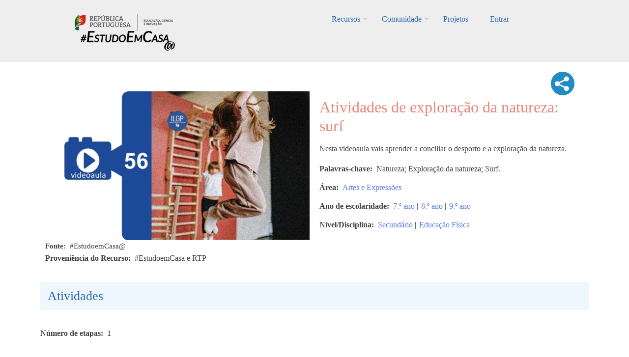

--- FILE ---
content_type: text/html; charset=UTF-8
request_url: https://estudoemcasaapoia.dge.mec.pt/node/15362
body_size: 46909
content:
<!DOCTYPE html>
<html lang="pt-pt" dir="ltr" prefix="content: http://purl.org/rss/1.0/modules/content/  dc: http://purl.org/dc/terms/  foaf: http://xmlns.com/foaf/0.1/  og: http://ogp.me/ns#  rdfs: http://www.w3.org/2000/01/rdf-schema#  schema: http://schema.org/  sioc: http://rdfs.org/sioc/ns#  sioct: http://rdfs.org/sioc/types#  skos: http://www.w3.org/2004/02/skos/core#  xsd: http://www.w3.org/2001/XMLSchema# ">
  <head>
    <meta charset="utf-8" />
<script async src="https://www.googletagmanager.com/gtag/js?id=UA-220878916-1"></script>
<script>window.dataLayer = window.dataLayer || [];function gtag(){dataLayer.push(arguments)};gtag("js", new Date());gtag("config", "UA-220878916-1", {"groups":"default","anonymize_ip":true});</script>
<link rel="canonical" href="https://estudoemcasaapoia.dge.mec.pt/recurso/atividades-de-exploracao-da-natureza-surf" />
<meta property="og:image" content="https://estudoemcasaapoia.dge.mec.pt/sites/default/files/2023-07/ecudacaofisica7_9%20%2856%29.JPG" />
<meta name="Generator" content="Drupal 9 (https://www.drupal.org)" />
<meta name="MobileOptimized" content="width" />
<meta name="HandheldFriendly" content="true" />
<meta name="viewport" content="width=device-width, initial-scale=1.0" />
<link rel="icon" href="/sites/default/files/cone_web_jto_icon.ico" type="image/vnd.microsoft.icon" />
<script>window.a2a_config=window.a2a_config||{};a2a_config.callbacks=[];a2a_config.overlays=[];a2a_config.templates={};a2a_config.icon_color = "#002C45,white";</script>
<style>.addtoany_share .a2a_svg { border-radius: 50% !important; }</style>

    <title>Atividades de exploração da natureza: surf | #EstudoemCasa@</title>
    <link rel="stylesheet" media="all" href="/sites/default/files/css/css_wi001gWYIunlzTru5kbFkKxxP2FgEfvGaHc12KS5ZNg.css" />
<link rel="stylesheet" media="all" href="/sites/default/files/css/css_832ShoUJXbhCZbXKZ7wqp7MtQGKB5_k6ucZqJNOchhc.css" />
<link rel="stylesheet" media="all" href="/themes/custom/startupgrowth/css/components/messages.css?sn76tk" />
<link rel="stylesheet" media="all" href="/sites/default/files/css/css_BekZ5CZ4nCt4vUmt3fNaNaGFJT7RKV2xb1PNnJa5yv0.css" />
<link rel="stylesheet" media="all" href="//maxcdn.bootstrapcdn.com/font-awesome/4.6.3/css/font-awesome.min.css" />
<link rel="stylesheet" media="all" href="//fonts.googleapis.com/css?family=Alegreya:400italic,700italic,400,700,900&amp;subset=latin,latin-ext" />
<link rel="stylesheet" media="all" href="//fonts.googleapis.com/css?family=Source+Code+Pro&amp;subset=latin,latin-ext" />
<link rel="stylesheet" media="all" href="//fonts.googleapis.com/css?family=PT+Serif:400,700,400italic,700italic&amp;subset=latin,latin-ext" />
<link rel="stylesheet" media="all" href="/themes/custom/startupgrowth/css/theme/color-gray-blue.css?sn76tk" />
<link rel="stylesheet" media="all" href="/sites/default/files/css/css_wEtY03jQBJGmufsyVZG0xJcdglsgEvkFYR9WkRjC4J4.css" />

    <script src="/core/assets/vendor/modernizr/modernizr.min.js?v=3.11.7"></script>
<script src="/core/misc/modernizr-additional-tests.js?v=3.11.7"></script>

  </head>
  <body class="layout-no-sidebars wide form-style-1 hff-25 pff-25 sff-25 slff-25 fixed-header-enabled path-node page-node-type-recurso">
        <a href="#main-content" class="visually-hidden focusable skip-link">
      Passar para o conteúdo principal
    </a>
    
      <div class="dialog-off-canvas-main-canvas" data-off-canvas-main-canvas>
    
<div id="page-container" class="page-container">

          <div id="header-container" class="header-container white-region">

      
                      <header id="header" role="banner" class="clearfix header fixed-width two-columns">
          <div class="container">
                        <div id="header-inside" class="clearfix header-inside">
              <div class="row">
                                  <div class="col-md-4">
                    <div class="header-area">
                                            <div id="header-inside-first" class="clearfix header-inside-first">
                          <div class="region region-header-first">
    <div id="block-logos" class="block block-block-content block-block-content1ef10a3b-7141-427f-9f57-ce92e0fa4dc2">
  
    
      <div class="content">
      
            <div class="clearfix text-formatted field field--name-body field--type-text-with-summary field--label-hidden field__item"><div class="tex2jax_process"><p class="text-align-center"><br /><a href="/" title="Início EstudoEmCasa@"><img alt="RP Educação 24" src="/sites/default/files/inline-images/ME_logo2024_horizontal.png" width="200px" /></a>    <a href="/" title="Início EstudoEmCasa@"><img alt="EEC Logo" data-entity-type="file" data-entity-uuid="dd59cf08-7122-4fbe-a074-f6ccfb7af9e5" height="40" src="/sites/default/files/inline-images/Vers%C3%A3o%20Preto.png" width="192" loading="lazy" /></a></p>
</div></div>
      
    </div>
  </div>

  </div>

                      </div>
                                          </div>
                  </div>
                                                  <div class="col-md-8 ">
                    <div class="header-area">
                                            <div id="header-inside-second" class="clearfix header-inside-second">
                          <div class="region region-header">
    <div id="block-mainnavigation" class="block block-superfish block-superfishmain">
  
    
      <div class="content">
      
<ul id="superfish-main" class="menu sf-menu sf-main sf-horizontal sf-style-none">
  
<li id="main-menu-link-contentfbe6b6da-5230-43d1-a316-8a868221bd7e" class="sf-depth-1 menuparent"><a href="/recursos" title="Lista completa de recursos" class="sf-depth-1 menuparent">Recursos</a><ul><li id="main-menu-link-content843d5884-56d8-4e8b-9f9e-929af86c8ed4" class="sf-depth-2 sf-no-children"><a href="/1ociclo" title="Listagem dos recursos do 1.º Ciclo" class="sf-depth-2">1.º Ciclo</a></li><li id="main-menu-link-content35c70854-1bf0-4cdd-b2d4-b91d0cbfd9f5" class="sf-depth-2 sf-no-children"><a href="/2ociclo" title="Listagem dos recursos do 2.º Ciclo" class="sf-depth-2">2.º Ciclo</a></li><li id="main-menu-link-content93cb1a18-8213-42a4-8c2c-bd1ce2e5b806" class="sf-depth-2 sf-no-children"><a href="/3ociclo" title="Listagem dos recursos do 3.º Ciclo" class="sf-depth-2">3.º Ciclo</a></li><li id="main-menu-link-content2e372acd-87de-4c44-aa19-ad280a65e467" class="sf-depth-2 sf-no-children"><a href="/secundario" title="Listagem dos recursos do Secundário" class="sf-depth-2">Secundário</a></li><li id="main-menu-link-content105ee6e3-543a-4d82-a0be-9e06f84923e2" class="sf-depth-2 sf-no-children"><a href="/lgp" class="sf-depth-2">Língua Gestual Portuguesa</a></li><li id="main-menu-link-contente751a3f1-3d08-4401-98f7-3e756bee5995" class="sf-depth-2 sf-no-children"><a href="/portugueslinguanaomaterna" class="sf-depth-2">Português Língua Não Materna</a></li><li id="main-menu-link-contenta49bc101-d32e-4f0d-a870-e5563d69a26a" class="sf-depth-2 menuparent"><a href="/areastematicas" class="sf-depth-2 menuparent">Áreas Temáticas</a><ul><li id="main-menu-link-content277007a3-db05-476b-89e5-e8f3333aa133" class="sf-depth-3 sf-no-children"><a href="/cidadaniaedesenvolvimento" class="sf-depth-3">Cidadania e Desenvolvimento</a></li><li id="main-menu-link-content0e20e2f5-ece0-4455-ab49-7b50900a7c5f" class="sf-depth-3 sf-no-children"><a href="/orientacaoparaotrabalhoautonomo" class="sf-depth-3">Orientação para o Trabalho Autónomo</a></li><li id="main-menu-link-content639426b9-f671-46df-99c2-d24077ac497f" class="sf-depth-3 sf-no-children"><a href="/arteseexpressoes" class="sf-depth-3">Artes e Expressões</a></li><li id="main-menu-link-contentd4842ed4-3a37-4420-b454-8f4aae6bee7e" class="sf-depth-3 sf-no-children"><a href="/cienciasexataseexperimentais" class="sf-depth-3">Ciências Exatas e Experimentais</a></li><li id="main-menu-link-content4601ede9-cc92-4baf-be39-7b203550532d" class="sf-depth-3 sf-no-children"><a href="/cienciassociaisehumanas" class="sf-depth-3">Ciências Sociais e Humanas</a></li><li id="main-menu-link-contente0a7bbec-87d5-4059-a70e-920e32eb43d7" class="sf-depth-3 sf-no-children"><a href="/linguasecomunicacao" class="sf-depth-3">Línguas e Comunicação</a></li></ul></li><li id="main-menu-link-content4d1f746a-0d96-4585-8d9a-e3f75d4416ff" class="sf-depth-2 sf-no-children"><a href="/cursos" class="sf-depth-2">Cursos</a></li><li id="main-menu-link-contentb5e10822-e47f-4482-bdcd-078da425073f" class="sf-depth-2 menuparent"><span class="sf-depth-2 menuparent nolink">Edições anteriores</span><ul><li id="main-menu-link-content3c141feb-b1c2-4733-926f-d003a5b328be" class="sf-depth-3 sf-no-children"><a href="https://estudoemcasa.dge.mec.pt/" class="sf-depth-3 sf-external">#EstudoEmCasa 2020/2021</a></li></ul></li></ul></li><li id="main-menu-link-content881ddd64-89ad-40cf-b60a-73dd2d1c58e4" class="sf-depth-1 menuparent"><a href="/comunidade" title="Página da Comunidade" class="sf-depth-1 menuparent">Comunidade</a><ul><li id="main-menu-link-content1ab1927b-2537-4e45-8893-d72d6192ebf9" class="sf-depth-2 sf-no-children"><a href="/alunos" title="Página dos Alunos" class="sf-depth-2">Alunos</a></li><li id="main-menu-link-content0582cf19-bb90-4897-8035-86ac846f888e" class="sf-depth-2 sf-no-children"><a href="/professores" title="Professores" class="sf-depth-2">Professores</a></li><li id="main-menu-link-contentc6cddd1a-e31e-4510-884f-170fcff84bfe" class="sf-depth-2 menuparent"><a href="/escolas" title="Página das Escolas" class="sf-depth-2 menuparent">Escolas</a><ul><li id="main-menu-link-content1d4d882a-af05-4971-90cd-58f4cd614b81" class="sf-depth-3 sf-no-children"><a href="/componentes-disciplinares" title="Listagem das Componentes Curriculares" class="sf-depth-3">Componentes Curriculares</a></li><li id="main-menu-link-content1d85bd46-fa96-406e-99bf-6c534cd1b081" class="sf-depth-3 sf-no-children"><a href="/dac" title="Domínios de Autonomia Curricular" class="sf-depth-3">DAC</a></li></ul></li><li id="main-menu-link-content8fc543c7-8caa-468d-baaf-1af6cff5476a" class="sf-depth-2 sf-no-children"><a href="/familia" title="Página das Famílias" class="sf-depth-2">Famílias</a></li><li id="main-menu-link-contentc6a801a9-58f2-4fa3-8e57-a2293aa9a2da" class="sf-depth-2 sf-no-children"><a href="/parceiros" title="Página dos Parceiros" class="sf-depth-2">Parceiros</a></li></ul></li><li id="main-menu-link-contentd091f55a-a413-4c1d-afb8-3a257e9be352" class="sf-depth-1 sf-no-children"><a href="/projetos" class="sf-depth-1">Projetos</a></li><li id="main-userlogout" class="sf-depth-1 sf-no-children"><a href="/user/login" class="sf-depth-1">Entrar</a></li>
</ul>

    </div>
  </div>

  </div>

                      </div>
                                          </div>
                  </div>
                                              </div>
            </div>
                      </div>
        </header>
              
    </div>
      
  
    <div id="page-start" class="clearfix"></div>

    <div id="page" class="clearfix page">

          <div class="system-messages">
        <div class="container">
          <div class="row">
            <div class="col-md-12">
                <div class="region region-system-messages">
    <div data-drupal-messages-fallback class="hidden"></div>

  </div>

            </div>
          </div>
        </div>
      </div>
    
    
    
        <div id="main-content" class="clearfix main-content white-region">
      <div class="container">
        <div class="row">
          <section class="col-md-12">
                        <div id="main" class="clearfix main main-area"
              >
                                <div class="region region-content">
    <div id="block-startupgrowth-content" class="block block-system block-system-main-block">
  
    
      <div class="content">
      


<div data-history-node-id="15362" class="node node--type-recurso node--view-mode-full ds-2col-stacked-fluid clearfix">

  

  <div class="group-header">
    
  </div>

      <div class="group-left">
        
            <div class="images-container clearfix">
        <div class="image-preview clearfix">
          <div class="image-wrapper clearfix">
            <div class="field field--name-field-image field--type-image field--label-hidden field__item">  <img loading="lazy" src="/sites/default/files/styles/imagem_do_recurso_isolado/public/2023-07/ecudacaofisica7_9%20%2856%29.JPG?itok=-zwTX3OK" width="622" height="350" alt="ef56" typeof="foaf:Image" class="image-style-imagem-do-recurso-isolado" />


</div>
          </div>
                  </div>
      </div>
      
  <div class="fonte field field--name-field-legenda-da-imagem-do-recur field--type-string field--label-inline clearfix">
    <div class="field__label">Fonte</div>
              <div class="field__item">#EstudoemCasa@</div>
          </div>

  <div class="field field--name-field-proveniencia-do-recurso field--type-string field--label-inline clearfix">
    <div class="field__label">Proveniência do Recurso</div>
              <div class="field__item">#EstudoemCasa e RTP</div>
          </div>

    </div>
  
      <div class="group-right">
      
<div  class="add">
      <span class="a2a_kit a2a_kit_size_32 addtoany_list" data-a2a-url="https://estudoemcasaapoia.dge.mec.pt/recurso/atividades-de-exploracao-da-natureza-surf" data-a2a-title="Atividades de exploração da natureza: surf"><a class="a2a_dd addtoany_share" href="https://www.addtoany.com/share#url=https%3A%2F%2Festudoemcasaapoia.dge.mec.pt%2Frecurso%2Fatividades-de-exploracao-da-natureza-surf&amp;title=Atividades%20de%20explora%C3%A7%C3%A3o%20da%20natureza%3A%20surf"><img src="/themes/custom/startupgrowth/images/share3.png" alt="Share"></a></span>
  </div>
    
                          <div  >
      <h1 class="titulo-recursos">
  Atividades de exploração da natureza: surf
</h1>
</div>
      
  


            <div class="clearfix text-formatted field field--name-field-descricao field--type-text-long field--label-hidden field__item"><div class="tex2jax_process"><p>Nesta videoaula vais aprender a conciliar o desporto e a exploração da natureza.</p>
</div></div>
      
  <div class="field field--name-field-palavras-chave field--type-string field--label-inline clearfix">
    <div class="field__label">Palavras-chave</div>
              <div class="field__item">Natureza; Exploração da natureza; Surf.</div>
          </div>
<div class="field field--name-field-area-s- field--type-entity-reference field--label-inline field--entity-reference-target-type-taxonomy-term clearfix">
      <h3 class="field__label inline">Área</h3>
    <ul class='links field__items'>
          <li><a href="/taxonomy/term/265" hreflang="pt-pt">Artes e Expressões</a></li>
      </ul>
</div><div class="field field--name-field-ano-de-escolaridade field--type-entity-reference field--label-inline field--entity-reference-target-type-taxonomy-term clearfix">
      <h3 class="field__label inline">Ano de escolaridade</h3>
    <ul class='links field__items'>
          <li><a href="/taxonomy/term/416" hreflang="pt-pt">7.º ano</a> | </li>
          <li><a href="/taxonomy/term/417" hreflang="pt-pt">8.º ano</a> | </li>
          <li><a href="/taxonomy/term/418" hreflang="pt-pt">9.º ano</a></li>
      </ul>
</div><div class="field field--name-field-nivel-ciclo field--type-entity-reference field--label-inline field--entity-reference-target-type-taxonomy-term clearfix">
      <h3 class="field__label inline">Nível/Disciplina</h3>
    <ul class='links field__items'>
          <li><a href="/taxonomy/term/4" hreflang="pt-pt">Secundário</a> | </li>
          <li><a href="/taxonomy/term/107" hreflang="pt-pt">Educação Física</a></li>
      </ul>
</div>
    </div>
  
  <div class="group-footer">
    
<div >
    <h2 class="passos-title">Atividades</h2>
      
  <div class="field field--name-field-numero-de-etapas field--type-integer field--label-inline clearfix">
    <div class="field__label">Número de etapas</div>
              <div class="field__item">1</div>
          </div>
<div class="field field--name-field-etapas-recursos field--type-entity-reference field--label-hidden field--entity-reference-target-type-node clearfix">
    <ul class='links field__items'>
          <li>  <div data-history-node-id="15361" class="layout layout--onecol">
    <div  class="layout__region layout__region--content">
          
                  <h4 class="fw-bold">
  ETAPA 1 - Atividades de exploração da natureza: surf
</h4>

      
  


            <div class="clearfix text-formatted field field--name-body field--type-text-with-summary field--label-hidden field__item"><div class="tex2jax_process"><p>Vê o vídeo com atenção:</p>
</div></div>
      
      <div class="field field--name-field-video field--type-video-embed-field field--label-hidden field__items">
              <div class="field__item"><div class="video-embed-field-provider-youtube video-embed-field-responsive-video"><iframe width="854" height="480" frameborder="0" allowfullscreen="allowfullscreen" src="https://www.youtube.com/embed/wDP82orPmxE?autoplay=0&amp;start=0&amp;rel=0"></iframe>
</div>
</div>
          </div>
  
    </div>
  </div>

</li>
      </ul>
</div>
  </div>

<div >
    <h2 class="passos-title">Avalia</h2>
      
            <div class="clearfix text-formatted field field--name-field-avalia field--type-text-long field--label-hidden field__item"><div class="tex2jax_process"><p>Realiza os exercícios <a class="file file--mime-application-pdf file--application-pdf" data-entity-type="file" data-entity-uuid="c2a9f40e-7469-451d-be7f-88ce23e67497" filename="56_EF_3ºCiclo_Atividades de exploração da natureza Surf.pdf" href="/sites/default/files/inline-files/56_EF_3%C2%BACiclo_Atividades%20de%20explora%C3%A7%C3%A3o%20da%20natureza%20Surf.pdf" rel="noopener" target="_blank" title="ef56"><img alt="ef56" data-entity-type="file" data-entity-uuid="39788048-ed55-477c-a45f-2d0e528a274c" src="/sites/default/files/inline-images/%C3%ADcone%20p%C3%A1gina_FICHA%20TRABALHO_37x37%20%281%29_85.png" width="37" height="37" loading="lazy" /></a></p>
</div></div>
      
  </div>

<div >
    <h2 class="passos-title">E agora...</h2>
      
            <div class="clearfix text-formatted field field--name-field-observacoes-facultativo- field--type-text-long field--label-hidden field__item"><div class="tex2jax_process"><p>Explora outros recursos de <a aria-label="Ligação Educação Física" href="https://estudoemcasaapoia.dge.mec.pt/taxonomy/term/102" rel="noreferrer noopener" target="_blank" title="https://estudoemcasaapoia.dge.mec.pt/taxonomy/term/102">Educação Física</a>.</p>
</div></div>
      
  </div>

            <div class="clearfix text-formatted field field--name-field-separador field--type-text field--label-hidden field__item"><br /><br /></div>
      <div class=" field-group-tabs-wrapper"><div data-vertical-tabs-panes><input class="vertical-tabs__active-tab" type="hidden" />
<details id="edit-group-utilizadores" class="js-form-wrapper form-wrapper" open="open">    <summary role="button" aria-controls="edit-group-utilizadores" aria-expanded="true" aria-pressed="true">Opções</summary><div class="details-wrapper">
    </div>
</details>
<details id="edit-group-docentes-educadores" class="js-form-wrapper form-wrapper">    <summary role="button" aria-controls="edit-group-docentes-educadores" aria-expanded="false" aria-pressed="false">Docentes/Educadores</summary><div class="details-wrapper">
    </div>
</details>
<details id="edit-group-alunos" class="js-form-wrapper form-wrapper">    <summary role="button" aria-controls="edit-group-alunos" aria-expanded="false" aria-pressed="false">Alunos</summary><div class="details-wrapper">
    </div>
</details>
</div>
</div>
  </div>

</div>


    </div>
  </div>

  </div>

                          </div>
                      </section>
                            </div>
      </div>
    </div>
    
    
    
    
    
    
                <div id="featured-bottom" class="clearfix featured-bottom colored-region">
        <div class="container">
                    <div id="featured-bottom-inside" class="clearfix featured-bottom-inside"
            >
            <div class="row">
              <div class="col-md-12">
                <div class="featured-bottom-area">
                    <div class="region region-featured-bottom">
    <div class="views-element-container block block-views block-views-blocknovos-desafios-block-1" id="block-views-block-novos-desafios-block-1">
  
    
      <div class="content">
      <div><div class="view view-novos-desafios view-id-novos_desafios view-display-id-block_1 js-view-dom-id-f919bc95a043af22c13fc9994220f69e1a6b4faded3ff8cd2f160252485ebe93">
  
    
      <div class="view-header">
      <div class="tex2jax_process"><h1 style="color: #ffffff; text-align: center">Novos Desafios</h1>
<br /></div>
    </div>
      
      <div class="view-content">
      <div id="views-bootstrap-novos-desafios-block-1"  class="grid views-view-grid">
  <div class="row">
          <div  class="col-6 col-sm-4 col-md-3 col-lg-3 col-xl-3 mb-4 mt-0 ml-1 mr-1">
        <div class="views-field views-field-nothing"><span class="field-content"><div class="card h-100">
<a href="/node/6951 " class="card-link">
  <a href="/node/6951 ">   <img loading="lazy" src="/sites/default/files/styles/card_img_top/public/2023-05/Desenho1131.JPG?itok=6NdBrcN7" width="550" height="309" alt="imagem ilustrativa" typeof="Image" class="image-style-card-img-top" />


</a>
  <div class="card-body">
    <div class="imagemarea"><a href="/node/6951 ">  <img loading="lazy" src="/sites/default/files/styles/icon_cards_areas/public/2021-12/ae-novopng.png?itok=urvqzcza" width="80" height="80" alt="Artes e Expressões" typeof="Image" class="image-style-icon-cards-areas" />


</a></div>
    <h4 class="card-title">Colagem</h4>
    <div class="card-nivel">Secundário | Desenho A | Profissionais</div>
 </div>
 <div class="card-footer" align="right">
   <i class="fa fa-graduation-cap" aria-hidden="true"></i><i class="fa fa-graduation-cap" aria-hidden="true"></i>
  </div>
</a>
</div></span></div>
      </div>
          <div  class="col-6 col-sm-4 col-md-3 col-lg-3 col-xl-3 mb-4 mt-0 ml-1 mr-1">
        <div class="views-field views-field-nothing"><span class="field-content"><div class="card h-100">
<a href="/node/10242 " class="card-link">
  <a href="/node/10242 ">   <img loading="lazy" src="/sites/default/files/styles/card_img_top/public/2023-06/EF%2012%20%2811%29.JPG?itok=So2JiGR1" width="550" height="309" alt="Imagem ilustrativa" typeof="Image" class="image-style-card-img-top" />


</a>
  <div class="card-body">
    <div class="imagemarea"><a href="/node/10242 ">  <img loading="lazy" src="/sites/default/files/styles/icon_cards_areas/public/2021-12/ae-novopng.png?itok=urvqzcza" width="80" height="80" alt="Artes e Expressões" typeof="Image" class="image-style-icon-cards-areas" />


</a></div>
    <h4 class="card-title">A técnica do futebol</h4>
    <div class="card-nivel">Secundário | Educação Física | Profissionais | Educação Física</div>
 </div>
 <div class="card-footer" align="right">
   <i class="fa fa-graduation-cap" aria-hidden="true"></i><i class="fa fa-graduation-cap" aria-hidden="true"></i>
  </div>
</a>
</div></span></div>
      </div>
          <div  class="col-6 col-sm-4 col-md-3 col-lg-3 col-xl-3 mb-4 mt-0 ml-1 mr-1">
        <div class="views-field views-field-nothing"><span class="field-content"><div class="card h-100">
<a href="/node/14810 " class="card-link">
  <a href="/node/14810 ">   <img loading="lazy" src="/sites/default/files/styles/card_img_top/public/2023-07/ecudacaofisica7_9%20%2826%29.JPG?itok=nPuxxgUQ" width="550" height="309" alt="ef26" typeof="Image" class="image-style-card-img-top" />


</a>
  <div class="card-body">
    <div class="imagemarea"><a href="/node/14810 ">  <img loading="lazy" src="/sites/default/files/styles/icon_cards_areas/public/2021-12/ae-novopng.png?itok=urvqzcza" width="80" height="80" alt="Artes e Expressões" typeof="Image" class="image-style-icon-cards-areas" />


</a></div>
    <h4 class="card-title">Condição física: treino em casa</h4>
    <div class="card-nivel">3.º Ciclo | Educação Física</div>
 </div>
 <div class="card-footer" align="right">
   <i class="fa fa-graduation-cap" aria-hidden="true"></i><i class="fa fa-graduation-cap" aria-hidden="true"></i>
  </div>
</a>
</div></span></div>
      </div>
          <div  class="col-6 col-sm-4 col-md-3 col-lg-3 col-xl-3 mb-4 mt-0 ml-1 mr-1">
        <div class="views-field views-field-nothing"><span class="field-content"><div class="card h-100">
<a href="/node/14409 " class="card-link">
  <a href="/node/14409 ">   <img loading="lazy" src="/sites/default/files/styles/card_img_top/public/2023-07/educa%C3%A7aofisica_1_4_%20%2859%29.JPG?itok=Dm00vhpx" width="550" height="309" alt="imagem ilustrativa educação física 1 a 4 59" typeof="Image" class="image-style-card-img-top" />


</a>
  <div class="card-body">
    <div class="imagemarea"><a href="/node/14409 ">  <img loading="lazy" src="/sites/default/files/styles/icon_cards_areas/public/2021-12/ae-novopng.png?itok=urvqzcza" width="80" height="80" alt="Artes e Expressões" typeof="Image" class="image-style-icon-cards-areas" />


</a></div>
    <h4 class="card-title">Equilibra-te</h4>
    <div class="card-nivel">1.º Ciclo | Educação Física</div>
 </div>
 <div class="card-footer" align="right">
   <i class="fa fa-graduation-cap" aria-hidden="true"></i>
  </div>
</a>
</div></span></div>
      </div>
          <div  class="col-6 col-sm-4 col-md-3 col-lg-3 col-xl-3 mb-4 mt-0 ml-1 mr-1">
        <div class="views-field views-field-nothing"><span class="field-content"><div class="card h-100">
<a href="/node/12791 " class="card-link">
  <a href="/node/12791 ">   <img loading="lazy" src="/sites/default/files/styles/card_img_top/public/2023-06/eduartistica1.4.anos%20%2822%29.JPG?itok=rTZAAQxl" width="550" height="309" alt="imagem ilustrativa" typeof="Image" class="image-style-card-img-top" />


</a>
  <div class="card-body">
    <div class="imagemarea"><a href="/node/12791 ">  <img loading="lazy" src="/sites/default/files/styles/icon_cards_areas/public/2021-12/ae-novopng.png?itok=urvqzcza" width="80" height="80" alt="Artes e Expressões" typeof="Image" class="image-style-icon-cards-areas" />


</a></div>
    <h4 class="card-title">Viagem sonora: os géneros musicais​</h4>
    <div class="card-nivel">1.º Ciclo | Educação Artística</div>
 </div>
 <div class="card-footer" align="right">
   <i class="fa fa-graduation-cap" aria-hidden="true"></i><i class="fa fa-graduation-cap" aria-hidden="true"></i>
  </div>
</a>
</div></span></div>
      </div>
          <div  class="col-6 col-sm-4 col-md-3 col-lg-3 col-xl-3 mb-4 mt-0 ml-1 mr-1">
        <div class="views-field views-field-nothing"><span class="field-content"><div class="card h-100">
<a href="/node/5305 " class="card-link">
  <a href="/node/5305 ">   <img loading="lazy" src="/sites/default/files/styles/card_img_top/public/2023-01/the_horse_in_motion_2_resized.png?itok=0kr-T4bH" width="550" height="413" alt="Eadweard Muybridge, O Cavalo em movimento, 1878" typeof="Image" class="image-style-card-img-top" />


</a>
  <div class="card-body">
    <div class="imagemarea"><a href="/node/5305 ">  <img loading="lazy" src="/sites/default/files/styles/icon_cards_areas/public/2021-12/ae-novopng.png?itok=urvqzcza" width="80" height="80" alt="Artes e Expressões" typeof="Image" class="image-style-icon-cards-areas" />


</a></div>
    <h4 class="card-title">Movimento fragmentado</h4>
    <div class="card-nivel">Secundário | Desenho A</div>
 </div>
 <div class="card-footer" align="right">
   <i class="fa fa-graduation-cap" aria-hidden="true"></i><i class="fa fa-graduation-cap" aria-hidden="true"></i><i class="fa fa-graduation-cap" aria-hidden="true"></i>
  </div>
</a>
</div></span></div>
      </div>
          <div  class="col-6 col-sm-4 col-md-3 col-lg-3 col-xl-3 mb-4 mt-0 ml-1 mr-1">
        <div class="views-field views-field-nothing"><span class="field-content"><div class="card h-100">
<a href="/node/5850 " class="card-link">
  <a href="/node/5850 ">   <img loading="lazy" src="/sites/default/files/styles/card_img_top/public/2024-03/Captura%20de%20ecr%C3%A3%202024-03-27%20124217.png?itok=VXsWGmmK" width="550" height="309" alt="A Árvore da Vida" typeof="Image" class="image-style-card-img-top" />


</a>
  <div class="card-body">
    <div class="imagemarea"><a href="/node/5850 ">  <img loading="lazy" src="/sites/default/files/styles/icon_cards_areas/public/2021-12/ae-novopng.png?itok=urvqzcza" width="80" height="80" alt="Artes e Expressões" typeof="Image" class="image-style-icon-cards-areas" />


</a></div>
    <h4 class="card-title">A Árvore da Vida</h4>
    <div class="card-nivel">1.º Ciclo | Educação Artística | 2.º Ciclo | Educação Visual</div>
 </div>
 <div class="card-footer" align="right">
   <i class="fa fa-graduation-cap" aria-hidden="true"></i><i class="fa fa-graduation-cap" aria-hidden="true"></i><i class="fa fa-graduation-cap" aria-hidden="true"></i>
  </div>
</a>
</div></span></div>
      </div>
          <div  class="col-6 col-sm-4 col-md-3 col-lg-3 col-xl-3 mb-4 mt-0 ml-1 mr-1">
        <div class="views-field views-field-nothing"><span class="field-content"><div class="card h-100">
<a href="/node/7646 " class="card-link">
  <a href="/node/7646 ">   <img loading="lazy" src="/sites/default/files/styles/card_img_top/public/2023-06/geodes110%20%2817%29.JPG?itok=LFtuC6NA" width="550" height="309" alt="imagem ilustrativa" typeof="Image" class="image-style-card-img-top" />


</a>
  <div class="card-body">
    <div class="imagemarea"><a href="/node/7646 ">  <img loading="lazy" src="/sites/default/files/styles/icon_cards_areas/public/2021-12/ae-novopng.png?itok=urvqzcza" width="80" height="80" alt="Artes e Expressões" typeof="Image" class="image-style-icon-cards-areas" />


</a></div>
    <h4 class="card-title">Sombras: Pirâmides Oblíquas</h4>
    <div class="card-nivel">Secundário | Geometria Descritiva A</div>
 </div>
 <div class="card-footer" align="right">
   <i class="fa fa-graduation-cap" aria-hidden="true"></i><i class="fa fa-graduation-cap" aria-hidden="true"></i><i class="fa fa-graduation-cap" aria-hidden="true"></i>
  </div>
</a>
</div></span></div>
      </div>
          <div  class="col-6 col-sm-4 col-md-3 col-lg-3 col-xl-3 mb-4 mt-0 ml-1 mr-1">
        <div class="views-field views-field-nothing"><span class="field-content"><div class="card h-100">
<a href="/node/13391 " class="card-link">
  <a href="/node/13391 ">   <img loading="lazy" src="/sites/default/files/styles/card_img_top/public/2023-07/eduartistica1.4.anos%20%2842%29.JPG?itok=BOKBtOAL" width="550" height="309" alt="imagem ilustrativa" typeof="Image" class="image-style-card-img-top" />


</a>
  <div class="card-body">
    <div class="imagemarea"><a href="/node/13391 ">  <img loading="lazy" src="/sites/default/files/styles/icon_cards_areas/public/2021-12/ae-novopng.png?itok=urvqzcza" width="80" height="80" alt="Artes e Expressões" typeof="Image" class="image-style-icon-cards-areas" />


</a></div>
    <h4 class="card-title">Uma peça de teatro: &quot;Antes de Começar&quot;</h4>
    <div class="card-nivel">1.º Ciclo | Educação Artística</div>
 </div>
 <div class="card-footer" align="right">
   <i class="fa fa-graduation-cap" aria-hidden="true"></i><i class="fa fa-graduation-cap" aria-hidden="true"></i>
  </div>
</a>
</div></span></div>
      </div>
          <div  class="col-6 col-sm-4 col-md-3 col-lg-3 col-xl-3 mb-4 mt-0 ml-1 mr-1">
        <div class="views-field views-field-nothing"><span class="field-content"><div class="card h-100">
<a href="/node/7806 " class="card-link">
  <a href="/node/7806 ">   <img loading="lazy" src="/sites/default/files/styles/card_img_top/public/2023-06/geodes110%20%2846%29.JPG?itok=3DWxE2Z5" width="550" height="309" alt="imagem ilustrativa" typeof="Image" class="image-style-card-img-top" />


</a>
  <div class="card-body">
    <div class="imagemarea"><a href="/node/7806 ">  <img loading="lazy" src="/sites/default/files/styles/icon_cards_areas/public/2021-12/ae-novopng.png?itok=urvqzcza" width="80" height="80" alt="Artes e Expressões" typeof="Image" class="image-style-icon-cards-areas" />


</a></div>
    <h4 class="card-title">Axonometria ortogonal: isometria</h4>
    <div class="card-nivel">Secundário | Geometria Descritiva A</div>
 </div>
 <div class="card-footer" align="right">
   <i class="fa fa-graduation-cap" aria-hidden="true"></i><i class="fa fa-graduation-cap" aria-hidden="true"></i>
  </div>
</a>
</div></span></div>
      </div>
          <div  class="col-6 col-sm-4 col-md-3 col-lg-3 col-xl-3 mb-4 mt-0 ml-1 mr-1">
        <div class="views-field views-field-nothing"><span class="field-content"><div class="card h-100">
<a href="/node/4511 " class="card-link">
  <a href="/node/4511 ">   <img loading="lazy" src="/sites/default/files/styles/card_img_top/public/2022-11/02_Postais%20APECV.jpg?itok=o6hlu-Y3" width="550" height="296" alt="Imagem ilustrativa" typeof="Image" class="image-style-card-img-top" />


</a>
  <div class="card-body">
    <div class="imagemarea"><a href="/node/4511 ">  <img loading="lazy" src="/sites/default/files/styles/icon_cards_areas/public/2021-12/ae-novopng.png?itok=urvqzcza" width="80" height="80" alt="Artes e Expressões" typeof="Image" class="image-style-icon-cards-areas" />


</a></div>
    <h4 class="card-title">Riscar para aparecer</h4>
    <div class="card-nivel">1.º Ciclo | Educação Artística | 2.º Ciclo | Educação Visual</div>
 </div>
 <div class="card-footer" align="right">
   <i class="fa fa-graduation-cap" aria-hidden="true"></i>
  </div>
</a>
</div></span></div>
      </div>
          <div  class="col-6 col-sm-4 col-md-3 col-lg-3 col-xl-3 mb-4 mt-0 ml-1 mr-1">
        <div class="views-field views-field-nothing"><span class="field-content"><div class="card h-100">
<a href="/node/15683 " class="card-link">
  <a href="/node/15683 ">   <img loading="lazy" src="/sites/default/files/styles/card_img_top/public/2023-07/eduartistica5.9.ano%20%2857%29.JPG?itok=bY-yaMP4" width="550" height="309" alt="imagem ilustrativa educação artística 5º ao 9º anos 57 " typeof="Image" class="image-style-card-img-top" />


</a>
  <div class="card-body">
    <div class="imagemarea"><a href="/node/15683 ">  <img loading="lazy" src="/sites/default/files/styles/icon_cards_areas/public/2021-12/ae-novopng.png?itok=urvqzcza" width="80" height="80" alt="Artes e Expressões" typeof="Image" class="image-style-icon-cards-areas" />


</a></div>
    <h4 class="card-title">&quot;Dançar com música e com silêncio&quot;:…</h4>
    <div class="card-nivel">2.º Ciclo | Complemento à Educação Artística | Cursos Artísticos Especializados | Educação Física</div>
 </div>
 <div class="card-footer" align="right">
   <i class="fa fa-graduation-cap" aria-hidden="true"></i>
  </div>
</a>
</div></span></div>
      </div>
      </div>
</div>

    </div>
  
          <div class="more-link"><a href="/recursos">Ver mais</a></div>

      </div>
</div>

    </div>
  </div>

  </div>

                </div>
              </div>
            </div>
          </div>
                  </div>
      </div>
          
  </div>
  
  
          <footer id="footer" class="clearfix footer light-gray-region">
      <div class="container">
        <div class="row">
                      <div class="col-sm-12">
              <div class="footer-area"
                >
                  <div class="region region-footer-first">
    <div id="block-rodape" class="block block-block-content block-block-content91cc95d8-dac4-4d23-ba75-79f5c91050f4">
  
    
      <div class="content">
      
            <div class="clearfix text-formatted field field--name-body field--type-text-with-summary field--label-hidden field__item"><div class="tex2jax_process"><p class="text-align-center"><a class="rodape" href="/comunidade" title="Apresentação">Sobre</a> | <a class="rodape" href="/contact">Contactar</a> | <a class="rodape" href="/politica-de-privacidade" title="Política de Privacidade">Regras RGPD</a> | <a class="rodape" href="/faq-page" title="FAQ">FAQs</a> | <a class="rodape" href="/acessibilidade" title="Acessibilidade">Opções de acessibilidade</a> | <a class="rodape" href="/Participar" title="Participar">Participar</a> | <a class="rodape" href="/publicacoes" title="Publicações">Publicações</a></p>

<p> </p>

<p class="text-align-center"><a href="https://www.youtube.com/channel/UC1l4cqljG4wZtoby6XbXipQ/featured" rel="noopener" target="_blank"><img alt="Webinários" data-entity-type="file" data-entity-uuid="253d448e-57db-4f41-81a6-570362ef521c" height="76" loading="lazy" src="/sites/default/files/inline-images/webinarios.png" width="76" /></a>   <a href="https://www.youtube.com/@VideosEstudoEmCasaApoia" rel="noopener" target="_blank"><img alt="Vídeos Educativos" data-entity-type="file" data-entity-uuid="7f90b8fc-dbbe-4b37-a1e3-e7b7edab6d41" height="76" loading="lazy" src="/sites/default/files/inline-images/v%C3%ADdeos.png" width="76" /></a>  <a href="https://open.spotify.com/show/44cd7K6atgQlhNtzVXcrXU?si=c0e016d508bc409c" rel="noopener" target="_blank"><img alt="Spotify_24" data-entity-type="file" data-entity-uuid="138591b3-b9de-47fc-a92b-4b6dbb9de625" height="76" loading="lazy" src="/sites/default/files/inline-images/podcasts.png" width="76" /></a></p>

<p class="text-align-center"><a href="https://www.instagram.com/estudoemcasaapoia/" rel="noopener" target="_blank"><img alt="Insta" data-entity-type="file" data-entity-uuid="5f45c964-2143-4b70-a703-835a885246f4" height="23" loading="lazy" src="/sites/default/files/inline-images/icone-ins.png" width="23" /></a>   <a href="https://www.linkedin.com/in/estudoemcasa/" rel="noopener" target="_blank"><img alt="Linkedin" data-entity-type="file" data-entity-uuid="0a9ffaa1-2993-432a-abe5-a505316f1478" height="23" loading="lazy" src="/sites/default/files/inline-images/icone-lk-.png" width="23" /></a>   <a href="https://www.facebook.com/estudoemcasa-105335258764721" rel="noopener" target="_blank"><img alt="facebook" data-entity-type="file" data-entity-uuid="bbe23d04-3b68-410b-a378-84adcc1d3746" height="23" src="/sites/default/files/inline-images/microsoftteams-image-5.png" width="23" loading="lazy" /></a>  </p>

<p class="text-align-center"> </p>

<p class="text-align-center"> <img alt="logos com escola abril 24" data-entity-type="file" data-entity-uuid="bc938908-e33f-4a83-af3e-4876cb4d4891" height="58" src="/sites/default/files/inline-images/novo_Agrupamento%20logos%20p%C3%A1gina_abril_24.png" width="680" loading="lazy" /></p>

<p class="rodape" style="text-align:center"> </p>

<p class="rodape" style="text-align:center"><strong>Apoio:</strong></p>

<p class="text-align-center"><img alt="Leya" data-entity-type="file" data-entity-uuid="58b3827f-99ca-433b-80aa-a11cf217d659" height="49" loading="lazy" src="/sites/default/files/inline-images/990bc3c7e0948864c18fd347a6abcd36_7dd4ee0a224c64639df9ea676b9eaa77_0.png" width="36" />   <img alt="PE" data-entity-type="file" data-entity-uuid="ffa493e8-7b1c-4c2b-a8d9-b65ff5a0a6eb" height="28" loading="lazy" src="/sites/default/files/inline-images/portoeditora_2010-2.png" width="75" />   <img alt="Promethean" data-entity-type="file" data-entity-uuid="41659d72-f542-4eae-b056-162018881ad5" height="19" loading="lazy" src="/sites/default/files/inline-images/promethean-logo_0218-rgb-black.png" width="119" />   <img alt="GTC" data-entity-type="file" data-entity-uuid="d78188f7-821c-4e23-91c5-c596e06793af" height="35" loading="lazy" src="/sites/default/files/inline-images/gtc-logo-standard-1000px.png" width="96" />   <img alt="ColorADD" data-entity-type="file" data-entity-uuid="32cf813e-dfae-4fb1-8c0a-8348e321534d" height="62" loading="lazy" src="/sites/default/files/inline-images/ColorADD%20logo%20para%20fundo%20branco%20.png" width="62" /></p>

<p class="rodape" style="text-align:center"> </p>

<p class="rodape" style="text-align:center"><strong>Cofinanciado por:</strong></p>

<p class="text-align-center">      <img alt="POCH" data-entity-type="file" data-entity-uuid="5db2086f-b394-4202-93bc-013f637a9a83" height="42" loading="lazy" src="/sites/default/files/inline-images/Vers%C3%A3o%202poch%20para%20p%C3%A1gina.png" width="316" />   </p>

<p class="rodape" style="text-align:center"> </p>

<center>
<div class="container">
<div class="row">
<div class="col-md"><small> <img alt="novo" data-entity-type="file" data-entity-uuid="f1c44d7f-2fc7-4463-a496-d44f7fbcf68a" height="33" src="/sites/default/files/inline-images/Novo%20%C3%ADcone%20Creative%20commons_Cc_by-nc_icon.svg_.png" width="94" loading="lazy" /> O conteúdo deste repositório está licenciado sob uma <a href="https://creativecommons.org/licenses/by-nc/4.0/" rel="noopener" target="_blank" title="Creative Commons">Licença Creative Commons</a></small></div>
</div>
</div>
</center>
</div></div>
      
    </div>
  </div>

  </div>

              </div>
            </div>
                                                </div>
      </div>
    </footer>
      
  
        <div id="toTop" class="to-top"><i class="fa fa-angle-up"></i></div>
    
</div>

  </div>

    
    <script type="application/json" data-drupal-selector="drupal-settings-json">{"path":{"baseUrl":"\/","scriptPath":null,"pathPrefix":"","currentPath":"node\/15362","currentPathIsAdmin":false,"isFront":false,"currentLanguage":"pt-pt"},"pluralDelimiter":"\u0003","suppressDeprecationErrors":true,"ajaxPageState":{"libraries":"addtoany\/addtoany,classy\/base,classy\/messages,core\/drupal.collapse,core\/drupal.vertical-tabs,core\/normalize,ds\/ds_2col_stacked_fluid,extlink\/drupal.extlink,flag\/flag.link_ajax,google_analytics\/google_analytics,layout_discovery\/onecol,mathjax\/config,mathjax\/setup,mathjax\/source,startupgrowth\/bootstrap,startupgrowth\/color-gray-blue,startupgrowth\/fixed-header,startupgrowth\/fontawesome,startupgrowth\/fonts-id-25,startupgrowth\/fonts-pt-serif,startupgrowth\/fonts-sourcecodepro,startupgrowth\/global-styling,startupgrowth\/local-stylesheets,startupgrowth\/magnific-popup-field-image-init,startupgrowth\/messages,startupgrowth\/to-top,superfish\/superfish,superfish\/superfish_hoverintent,superfish\/superfish_smallscreen,superfish\/superfish_supersubs,superfish\/superfish_supposition,system\/base,video_embed_field\/responsive-video,views\/views.module","theme":"startupgrowth","theme_token":null},"ajaxTrustedUrl":[],"google_analytics":{"account":"UA-220878916-1","trackOutbound":true,"trackMailto":true,"trackDownload":true,"trackDownloadExtensions":"7z|aac|arc|arj|asf|asx|avi|bin|csv|doc(x|m)?|dot(x|m)?|exe|flv|gif|gz|gzip|hqx|jar|jpe?g|js|mp(2|3|4|e?g)|mov(ie)?|msi|msp|pdf|phps|png|ppt(x|m)?|pot(x|m)?|pps(x|m)?|ppam|sld(x|m)?|thmx|qtm?|ra(m|r)?|sea|sit|tar|tgz|torrent|txt|wav|wma|wmv|wpd|xls(x|m|b)?|xlt(x|m)|xlam|xml|z|zip"},"data":{"extlink":{"extTarget":true,"extTargetNoOverride":true,"extNofollow":false,"extNoreferrer":false,"extFollowNoOverride":false,"extClass":"0","extLabel":"(link is external)","extImgClass":false,"extSubdomains":true,"extExclude":"","extInclude":"\\.pdf","extCssExclude":"","extCssExplicit":"","extAlert":false,"extAlertText":"This link will take you to an external web site. We are not responsible for their content.","mailtoClass":"0","mailtoLabel":"(link sends email)","extUseFontAwesome":false,"extIconPlacement":"append","extFaLinkClasses":"fa fa-external-link","extFaMailtoClasses":"fa fa-envelope-o","whitelistedDomains":[]}},"startupgrowth":{"sliderRevolutionFullWidthInit":{"slideshowFullWidthEffectTime":10000,"slideshowFullWidthInitialHeight":500,"slideshowFullWidthBulletsPosition":"center"},"sliderRevolutionFullScreenInit":{"slideshowFullScreenEffectTime":10000,"slideshowFullScreenBulletsPosition":"right"},"sliderRevolutionBoxedWidthInit":{"slideshowBoxedWidthEffectTime":10000,"slideshowBoxedWidthInitialHeight":500,"slideshowBoxedWidthBulletsPosition":"center"},"sliderRevolutionInternalBannerInit":{"slideshowInternalBannerEffectTime":10000,"slideshowInternalBannerInitialHeight":500,"slideshowInternalBannerBulletsPosition":"left"},"flexsliderInPageInit":{"inPageSliderEffect":"slide"},"transparentHeader":{"transparentHeaderOpacity":0.40000000000000002220446049250313080847263336181640625},"ParallaxAndVideoBg":{"ParallaxAndVideoBgOpacity":0.8000000000000000444089209850062616169452667236328125},"VideoBackgroundInit":{"PathToVideo_mp4":"https:\/\/estudoemcasaapoia.dge.mec.pt\/themes\/custom\/startupgrowth\/videos\/background-video.mp4","PathToVideo_webm":"https:\/\/estudoemcasaapoia.dge.mec.pt\/themes\/custom\/startupgrowth\/videos\/background-video.webm","pathToVideo_jpg":"https:\/\/estudoemcasaapoia.dge.mec.pt\/themes\/custom\/startupgrowth\/videos\/background-video.jpg"},"isotopeFiltersGridInit":{"isotopeFiltersText":"All","isotopeLayoutMode":"masonry"},"nodeSideAffix":{"affixAdminHeigth":79,"affixFixedHeaderHeigth":65}},"mathjax":{"config_type":0,"config":{"tex2jax":{"inlineMath":[["$","$"],["\\(","\\)"]],"processEscapes":"true"},"showProcessingMessages":"false","messageStyle":"none"}},"field_group":{"tabs":{"mode":"default","context":"view","settings":{"classes":"","show_empty_fields":false,"id":"","direction":"vertical","width_breakpoint":640,"effect":"bounceslide"}},"tab":{"mode":"default","context":"view","settings":{"classes":"","show_empty_fields":false,"id":"","formatter":"open","description":""}},"html_element":{"mode":"default","context":"view","settings":{"classes":"add","show_empty_fields":false,"id":"","element":"div","show_label":false,"label_element":"h3","label_element_classes":"","attributes":"","effect":"none","speed":"fast"}}},"widthBreakpoint":640,"superfish":{"superfish-main":{"id":"superfish-main","sf":{"animation":{"opacity":"show","height":"show"},"speed":"fast","autoArrows":false},"plugins":{"smallscreen":{"mode":"window_width","expandText":"Expandir","collapseText":"Expandir","title":"\u003Cnone\u003E"},"supposition":true,"supersubs":{"minWidth":"16"}}}},"user":{"uid":0,"permissionsHash":"d810fff813c029ab0e4ffae479a1892dfac6a3639a22fe8f762c9d486a9438b1"}}</script>
<script src="/sites/default/files/js/js_UTPhlC1haDD-MY7ICfcdnqIvh_hvUSDisl2tcQETd2g.js"></script>
<script src="https://static.addtoany.com/menu/page.js" async></script>
<script src="/sites/default/files/js/js_M3YJAeLYzfNOLF12AeFCpBMtsyoZEQajGgZKO28yoY8.js"></script>
<script src="https://cdnjs.cloudflare.com/ajax/libs/mathjax/2.7.0/MathJax.js?config=TeX-AMS-MML_HTMLorMML"></script>
<script src="/sites/default/files/js/js_ILHCphARWFFN7kgtDeViWTelWCoqyJzW41gE2UbO5Sc.js"></script>

  </body>
</html>


--- FILE ---
content_type: text/css
request_url: https://estudoemcasaapoia.dge.mec.pt/themes/custom/startupgrowth/css/theme/color-gray-blue.css?sn76tk
body_size: 9079
content:
/**
 * @file
 * Gray Blue color styling for Startup Growth.
 *
 * Base color: #587BE1
 * Dark color: #215999
 * Light color: #4187d1
 * Very light color: #eef7ff
 * RGB Base color: 42, 104, 175
 * RGB Dark color: 33, 89, 153
 * RGB Light color: 65, 135, 209
 * RGB Very Light color: 238, 247, 255
 */

/* base: elements */
a {
  color: #587BE1;
}

a:hover,
a:focus {
  color: #ed8579;
}

h1 a:hover,
h2 a:hover,
h3 a:hover,
h4 a:hover,
h5 a:hover,
h6 a:hover {
  color: #4187d1;
}
blockquote:after {
  color: #4187d1;
}

/* base: layout */
.colored-region {
  background-color: #587BE1;
}
.colored-region.dark {
  background-color: #215999;
}
.light-colored-region {
  background-color: #eef7ff;
}
.colored-region + .content-top-highlighted:before {
  border-top-color: #587BE1;
}
.colored-region.dark + .content-top-highlighted:before {
  border-top-color: #215999;
}
.light-colored-region + .content-top-highlighted:before {
  border-top-color: #eef7ff;
}
.colored-region.content-top-highlighted:after {
  border-top-color: #587BE1;
}
.colored-region.dark.content-top-highlighted:after {
  border-top-color: #215999;
}
.light-colored-region.content-top-highlighted:after {
  border-top-color: #eef7ff;
}
.colored-region + .highlighted:before {
  border-top-color: #587BE1;
}
.colored-region.dark + .highlighted:before {
  border-top-color: #215999;
}
.light-colored-region + .highlighted:before {
  border-top-color: #eef7ff;
}
.colored-region.highlighted:after {
  border-top-color: #587BE1;
}
.colored-region.dark.highlighted:after {
  border-top-color: #215999;
}
.light-colored-region.highlighted:after {
  border-top-color: #eef7ff;
}
.colored-region.black a {
  color: #587BE1;
  text-decoration: none;
}
.colored-region.black a:hover {
  color: #4187d1;
}

/* components: breadcrumb */
.breadcrumb a:hover {
  color: #4187d1;
}

/* components: buttons */
a.button,
input[type="submit"],
input[type="reset"],
input[type="button"] {
  background-color: #587BE1;
}
a.button:hover,
input[type="submit"]:hover,
input[type="reset"]:hover,
input[type="button"]:hover {
  background-color: #4187d1;
}
.colored-region:not(.black) a.button,
.colored-region:not(.black) input[type="submit"],
.colored-region:not(.black) input[type="reset"],
.colored-region:not(.black) input[type="button"] {
  background-color: #4187d1;
  border-color: #4187d1;
}
.colored-region:not(.black) a.button:hover,
.colored-region:not(.black) input[type="submit"]:hover,
.colored-region:not(.black) input[type="reset"]:hover,
.colored-region:not(.black) input[type="button"]:hover {
  background-color: rgba(65, 135, 209, 0.7);
}

/* components: comments */
.comment ul.links li a {
  color: #587BE1;
}
.comment ul.links li a:hover {
  color: #4187d1;
}

/* components: icons-list */
ul.icons-list li a {
  border-color: #587BE1;
}
ul.icons-list li a:hover {
  background-color: #4187d1;
  border-color: #4187d1;
}
.colored-region ul.icons-list li a {
  border-color: #4187d1;
}
.colored-region.black ul.icons-list li a {
  color: #4187d1;
}
.colored-region ul.icons-list li a:hover {
  background-color: #4187d1;
  border-color: #4187d1;
}

/* components: image-overlay */
.overlay {
  background: rgba(65, 135, 209, 0.75);
  background: -moz-linear-gradient(top, rgba(65, 135, 209, 0.75) 0%, rgba(42, 104, 175, 0.75) 100%); /* FF3.6+ */
  background: -webkit-gradient(linear, left top, left bottom, color-stop(0%, rgba(65, 135, 209, 0.75)), color-stop(100%, rgba(42, 104, 175, 0.75))); /* Chrome,Safari4+ */
  background: -webkit-linear-gradient(top, rgba(65, 135, 209, 0.75) 0%, rgba(42, 104, 175, 0.75) 100%); /* Chrome10+,Safari5.1+ */
  background: -o-linear-gradient(top, rgba(65, 135, 209, 0.75) 0%, rgba(42, 104, 175, 0.75) 100%); /* Opera 11.10+ */
  background: -ms-linear-gradient(top, rgba(65, 135, 209, 0.75) 0%, rgba(42, 104, 175, 0.75) 100%); /* IE10+ */
  background: linear-gradient(to bottom, rgba(65, 135, 209, 0.75) 0%, rgba(42, 104, 175, 0.75) 100%); /* W3C */
}

/* components: field-mt-video */
.video-item > a:before {
  background: rgba(65, 135, 209, 0.75);
  background: -moz-linear-gradient(top, rgba(65, 135, 209, 0.75) 0%, rgba(42, 104, 175, 0.75) 100%); /* FF3.6+ */
  background: -webkit-gradient(linear, left top, left bottom, color-stop(0%, rgba(65, 135, 209, 0.75)), color-stop(100%, rgba(42, 104, 175, 0.75))); /* Chrome,Safari4+ */
  background: -webkit-linear-gradient(top, rgba(65, 135, 209, 0.75) 0%, rgba(42, 104, 175, 0.75) 100%); /* Chrome10+,Safari5.1+ */
  background: -o-linear-gradient(top, rgba(65, 135, 209, 0.75) 0%, rgba(42, 104, 175, 0.75) 100%); /* Opera 11.10+ */
  background: -ms-linear-gradient(top, rgba(65, 135, 209, 0.75) 0%, rgba(42, 104, 175, 0.75) 100%); /* IE10+ */
  background: linear-gradient(to bottom, rgba(65, 135, 209, 0.75) 0%, rgba(42, 104, 175, 0.75) 100%); /* W3C */
}

/* components: menu */
ul.menu li.menu-item > a:before {
  color: #587BE1;
}
ul.menu li > a:hover:before {
  color: #587BE1;
}
ul.menu li.menu-item--expanded > a:hover:before {
  color: #587BE1;
}
.header-container ul.menu li a:hover,
.header-container nav>ul.menu>li.menu-item--active-trail>a:hover {
  color: #587BE1;
}
/*.header-container ul.menu li li a:hover {
  color: #ffffff;
}*/
.subfooter-area ul.menu li a:hover {
  color: #4187d1;
}
.colored-region:not(.black) ul.menu li a:hover {
  background-color: #4187d1;
}
.colored-region.black ul.menu li a:hover {
  color: #4187d1;
}
.colored-region.black ul.menu li.menu-item--active-trail > a:before {
  color: #587BE1;
}
.header-container .sf-menu>li>a:hover,
.header-container .sf-menu>li.sfHover>a {
  color: #587BE1;
}

/* components: more-links */
.view-promoted-items--style-2 .more-link a {
  background-color: #587BE1;
}
.view-promoted-items--style-2 .more-link a:hover {
  background-color: #4187d1;
}
.view-promoted-items--style-2 .views-row .more-link a {
  color: #587BE1;
}
.view-promoted-items--style-2 .views-row .more-link a:hover {
  color: #4187d1;
  background-color: transparent;
}
.colored-region .view-promoted-items--style-2 .more-link a {
  background-color: #4187d1;
}

/* components: node-links */
ul.links li a {
 /* background-color: #587BE1;*/
}
ul.links li a:hover {
 /* background-color: #4187d1;*/
}
.colored-region:not(.black) ul.links li a {
  background-color: #4187d1;
  border-color: #4187d1;
}
.colored-region:not(.black) ul.links li a:hover {
  background-color: rgba(65, 135, 209, 0.7);
}

/* components: node */
.post-progressbar {
  background-color: #587BE1;
}
.node--type-mt-testimonial .field--name-body p:first-child:after {
  color: #4187d1;
}
@media (min-width: 768px) {
  .node--submitted-info i {
    color: #587BE1;
  }
  .comment-counter {
    color: #587BE1;
  }
}

/* components: pager */
li.pager__item > a:hover {
  border-bottom-color: #4187d1;
  color: #4187d1;
}
li.pager__item.is-active a,
li.pager__item.is-active:last-child a {
  border-color: #587BE1;
  color: #587BE1;
}

/* components: parallax-and-video-bg */
.parallax-active .colored-region .highlighted-bottom-transparent-bg,
.video-bg-active .colored-region .highlighted-bottom-transparent-bg {
  background-color: rgba(42, 104, 175, 0.8);
}
.parallax-active .colored-region.dark .highlighted-bottom-transparent-bg,
.video-bg-active .colored-region.dark .highlighted-bottom-transparent-bg {
  background-color: rgba(33, 89, 153, 0.8);
}

/* components: slider-revolution-global */
.caption-link a {
  background: #4187d1;
}

/* components: tabs */
.colored-region .nav-tabs > li.active > a,
.colored-region .nav-tabs > li > a:hover {
  border-color: #c2c2c2 #c2c2c2 #587BE1 #c2c2c2;
}
.colored-region.dark .nav-tabs > li.active > a,
.colored-region.dark .nav-tabs > li > a:hover {
  border-bottom-color: #215999;
}

/* components: view-highlighted-testimonials */
.colored-region.black .view-testimonials--highlighted .views-field-body p:first-child:after {
  color: #4187d1;
}

/* components: view-popular-taxonomy */
.colored-region:not(.black) .view-mt-popular-tags .views-row a {
  background-color: #4187d1;
}

/* components: view-pricing-tables */
.view-pricing-tables .pricing-table {
  border: 1px solid #587BE1;
}
.view-pricing-tables .pricing-table-header {
  background-color: #587BE1;
}
.view-pricing-tables .views-field-field-mt-price {
  background-color: #587BE1;
}

/* components: view-promoted-items */
.view-promoted-items .info a.comments:after {
  color: #4187d1;
}

/* components: view-testimonials */
.view-testimonials .views-field-body p:first-child:after {
  color: #4187d1;
}

/* components: views */
.views-field-title a {
  color: #587BE1;
}
.views-field-title a:hover {
  color: #4187d1;
}
.white-region.content-top .views-field-title a:hover,
.light-gray-region.content-top .views-field-title a:hover {
  color: #4187d1;
}